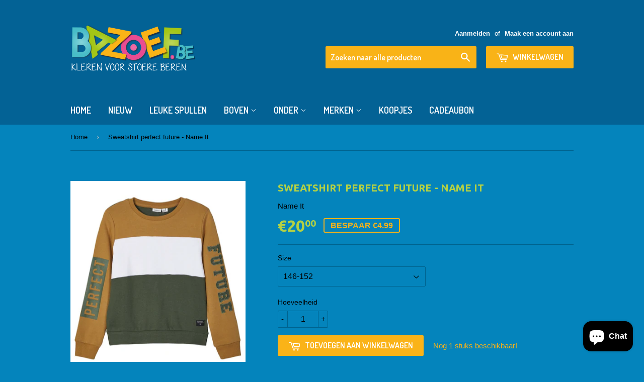

--- FILE ---
content_type: text/html; charset=utf-8
request_url: https://www.bazoef.be/products/sweater-perfect-future-name-it
body_size: 18032
content:
<!doctype html>
<!--[if lt IE 7]><html class="no-js lt-ie9 lt-ie8 lt-ie7" lang="en"> <![endif]-->
<!--[if IE 7]><html class="no-js lt-ie9 lt-ie8" lang="en"> <![endif]-->
<!--[if IE 8]><html class="no-js lt-ie9" lang="en"> <![endif]-->
<!--[if IE 9 ]><html class="ie9 no-js"> <![endif]-->
<!--[if (gt IE 9)|!(IE)]><!--> <html class="no-touch no-js"> <!--<![endif]-->
<head>

  <!-- Basic page needs ================================================== -->
  <meta charset="utf-8">
  <meta http-equiv="X-UA-Compatible" content="IE=edge,chrome=1">

  
  <link rel="shortcut icon" href="//www.bazoef.be/cdn/shop/t/14/assets/favicon.png?v=100398037454342087411450521618" type="image/png" />
  

  <!-- Title and description ================================================== -->
  <title>
  Sweatshirt perfect future - Name It &ndash; Bazoef
  </title>

  
  <meta name="description" content="Sweatshirt met colourblockingMateriaal: 100 % biologisch katoenKleur: Bruin / Medal Bronze  ">
  

  <!-- Product meta ================================================== -->
  
  <meta property="og:type" content="product">
  <meta property="og:title" content="Sweatshirt perfect future - Name It">
  <meta property="og:url" content="https://www.bazoef.be/products/sweater-perfect-future-name-it">
  
  <meta property="og:image" content="http://www.bazoef.be/cdn/shop/products/nameit-sweater-colourblocking-13179784_grande.png?v=1601673868">
  <meta property="og:image:secure_url" content="https://www.bazoef.be/cdn/shop/products/nameit-sweater-colourblocking-13179784_grande.png?v=1601673868">
  
  <meta property="og:image" content="http://www.bazoef.be/cdn/shop/products/nameit-sweater-colourblocking-jongen-13179784_grande.png?v=1601673926">
  <meta property="og:image:secure_url" content="https://www.bazoef.be/cdn/shop/products/nameit-sweater-colourblocking-jongen-13179784_grande.png?v=1601673926">
  
  <meta property="og:image" content="http://www.bazoef.be/cdn/shop/products/nameit-sweater-colourblocking-13179784-jongen_grande.png?v=1601673993">
  <meta property="og:image:secure_url" content="https://www.bazoef.be/cdn/shop/products/nameit-sweater-colourblocking-13179784-jongen_grande.png?v=1601673993">
  
  <meta property="og:price:amount" content="20.00">
  <meta property="og:price:currency" content="EUR">


  <meta property="og:description" content="Sweatshirt met colourblockingMateriaal: 100 % biologisch katoenKleur: Bruin / Medal Bronze  ">

  <meta property="og:site_name" content="Bazoef">

  


<meta name="twitter:card" content="summary">



  <meta name="twitter:card" content="product">
  <meta name="twitter:title" content="Sweatshirt perfect future - Name It">
  <meta name="twitter:description" content="Sweatshirt met colourblockingMateriaal: 100 % biologisch katoenKleur: Bruin / Medal Bronze
 ">
  <meta name="twitter:image" content="https://www.bazoef.be/cdn/shop/products/nameit-sweater-colourblocking-13179784_medium.png?v=1601673868">
  <meta name="twitter:image:width" content="240">
  <meta name="twitter:image:height" content="240">



  <!-- Helpers ================================================== -->
  <link rel="canonical" href="https://www.bazoef.be/products/sweater-perfect-future-name-it">
  <meta name="viewport" content="width=device-width,initial-scale=1">

  
  <!-- Ajaxify Cart Plugin ================================================== -->
  <link href="//www.bazoef.be/cdn/shop/t/14/assets/ajaxify.scss.css?v=113142881927674868771454924401" rel="stylesheet" type="text/css" media="all" />
  

  <!-- CSS ================================================== -->
  <link href="//www.bazoef.be/cdn/shop/t/14/assets/timber.scss.css?v=76885830315091768731703300398" rel="stylesheet" type="text/css" media="all" />
  

  
    
    
    <link href="//fonts.googleapis.com/css?family=Ubuntu:700" rel="stylesheet" type="text/css" media="all" />
  


  
    
    
    <link href="//fonts.googleapis.com/css?family=Dosis:600" rel="stylesheet" type="text/css" media="all" />
  



  <!-- Header hook for plugins ================================================== -->
  <script>window.performance && window.performance.mark && window.performance.mark('shopify.content_for_header.start');</script><meta name="google-site-verification" content="zBnmz4ExqgIcZjdw5rma5DsWpQ6GjOx8GKc8lafYB24">
<meta name="google-site-verification" content="XN2c6F_hYPXF4bC8FkQNVduUsxyFfczSfyXhKk8FceY">
<meta id="shopify-digital-wallet" name="shopify-digital-wallet" content="/10039046/digital_wallets/dialog">
<link rel="alternate" type="application/json+oembed" href="https://www.bazoef.be/products/sweater-perfect-future-name-it.oembed">
<script async="async" src="/checkouts/internal/preloads.js?locale=nl-BE"></script>
<script id="shopify-features" type="application/json">{"accessToken":"b428c7792781406a40cb71a2f53e7afd","betas":["rich-media-storefront-analytics"],"domain":"www.bazoef.be","predictiveSearch":true,"shopId":10039046,"locale":"nl"}</script>
<script>var Shopify = Shopify || {};
Shopify.shop = "bazoef.myshopify.com";
Shopify.locale = "nl";
Shopify.currency = {"active":"EUR","rate":"1.0"};
Shopify.country = "BE";
Shopify.theme = {"name":"Supply","id":75969347,"schema_name":null,"schema_version":null,"theme_store_id":679,"role":"main"};
Shopify.theme.handle = "null";
Shopify.theme.style = {"id":null,"handle":null};
Shopify.cdnHost = "www.bazoef.be/cdn";
Shopify.routes = Shopify.routes || {};
Shopify.routes.root = "/";</script>
<script type="module">!function(o){(o.Shopify=o.Shopify||{}).modules=!0}(window);</script>
<script>!function(o){function n(){var o=[];function n(){o.push(Array.prototype.slice.apply(arguments))}return n.q=o,n}var t=o.Shopify=o.Shopify||{};t.loadFeatures=n(),t.autoloadFeatures=n()}(window);</script>
<script id="shop-js-analytics" type="application/json">{"pageType":"product"}</script>
<script defer="defer" async type="module" src="//www.bazoef.be/cdn/shopifycloud/shop-js/modules/v2/client.init-shop-cart-sync_C6i3jkHJ.nl.esm.js"></script>
<script defer="defer" async type="module" src="//www.bazoef.be/cdn/shopifycloud/shop-js/modules/v2/chunk.common_BswcWXXM.esm.js"></script>
<script type="module">
  await import("//www.bazoef.be/cdn/shopifycloud/shop-js/modules/v2/client.init-shop-cart-sync_C6i3jkHJ.nl.esm.js");
await import("//www.bazoef.be/cdn/shopifycloud/shop-js/modules/v2/chunk.common_BswcWXXM.esm.js");

  window.Shopify.SignInWithShop?.initShopCartSync?.({"fedCMEnabled":true,"windoidEnabled":true});

</script>
<script>(function() {
  var isLoaded = false;
  function asyncLoad() {
    if (isLoaded) return;
    isLoaded = true;
    var urls = ["https:\/\/chimpstatic.com\/mcjs-connected\/js\/users\/a56862dab5fcb7b3ce8c68fa9\/9c8251f363da03f151b2d4a13.js?shop=bazoef.myshopify.com","https:\/\/chimpstatic.com\/mcjs-connected\/js\/users\/a56862dab5fcb7b3ce8c68fa9\/bab793127c03021037ce2290a.js?shop=bazoef.myshopify.com","https:\/\/statics2.kudobuzz.com\/widgets\/widgetloader.js?uid=1090517347b51f09efafe0a4b88c07f511b9a284d394360fe270149c2be20ef3b9975ffdab33deb45ad7c72d9250625257\u0026shop=bazoef.myshopify.com","https:\/\/app.adoric-om.com\/adoric.js?key=ee03b7a40ceddc762d93fcf9681ee5c9\u0026shop=bazoef.myshopify.com","https:\/\/cdn.s3.pop-convert.com\/pcjs.production.min.js?unique_id=bazoef.myshopify.com\u0026shop=bazoef.myshopify.com","https:\/\/script.pop-convert.com\/new-micro\/production.pc.min.js?unique_id=bazoef.myshopify.com\u0026shop=bazoef.myshopify.com","https:\/\/cdn.hextom.com\/js\/freeshippingbar.js?shop=bazoef.myshopify.com","https:\/\/cdn.hextom.com\/js\/ultimatesalesboost.js?shop=bazoef.myshopify.com"];
    for (var i = 0; i < urls.length; i++) {
      var s = document.createElement('script');
      s.type = 'text/javascript';
      s.async = true;
      s.src = urls[i];
      var x = document.getElementsByTagName('script')[0];
      x.parentNode.insertBefore(s, x);
    }
  };
  if(window.attachEvent) {
    window.attachEvent('onload', asyncLoad);
  } else {
    window.addEventListener('load', asyncLoad, false);
  }
})();</script>
<script id="__st">var __st={"a":10039046,"offset":3600,"reqid":"66b0b1af-4d95-4ba6-aabf-883c49860224-1768932567","pageurl":"www.bazoef.be\/products\/sweater-perfect-future-name-it","u":"e531aea592a0","p":"product","rtyp":"product","rid":4820840415275};</script>
<script>window.ShopifyPaypalV4VisibilityTracking = true;</script>
<script id="captcha-bootstrap">!function(){'use strict';const t='contact',e='account',n='new_comment',o=[[t,t],['blogs',n],['comments',n],[t,'customer']],c=[[e,'customer_login'],[e,'guest_login'],[e,'recover_customer_password'],[e,'create_customer']],r=t=>t.map((([t,e])=>`form[action*='/${t}']:not([data-nocaptcha='true']) input[name='form_type'][value='${e}']`)).join(','),a=t=>()=>t?[...document.querySelectorAll(t)].map((t=>t.form)):[];function s(){const t=[...o],e=r(t);return a(e)}const i='password',u='form_key',d=['recaptcha-v3-token','g-recaptcha-response','h-captcha-response',i],f=()=>{try{return window.sessionStorage}catch{return}},m='__shopify_v',_=t=>t.elements[u];function p(t,e,n=!1){try{const o=window.sessionStorage,c=JSON.parse(o.getItem(e)),{data:r}=function(t){const{data:e,action:n}=t;return t[m]||n?{data:e,action:n}:{data:t,action:n}}(c);for(const[e,n]of Object.entries(r))t.elements[e]&&(t.elements[e].value=n);n&&o.removeItem(e)}catch(o){console.error('form repopulation failed',{error:o})}}const l='form_type',E='cptcha';function T(t){t.dataset[E]=!0}const w=window,h=w.document,L='Shopify',v='ce_forms',y='captcha';let A=!1;((t,e)=>{const n=(g='f06e6c50-85a8-45c8-87d0-21a2b65856fe',I='https://cdn.shopify.com/shopifycloud/storefront-forms-hcaptcha/ce_storefront_forms_captcha_hcaptcha.v1.5.2.iife.js',D={infoText:'Beschermd door hCaptcha',privacyText:'Privacy',termsText:'Voorwaarden'},(t,e,n)=>{const o=w[L][v],c=o.bindForm;if(c)return c(t,g,e,D).then(n);var r;o.q.push([[t,g,e,D],n]),r=I,A||(h.body.append(Object.assign(h.createElement('script'),{id:'captcha-provider',async:!0,src:r})),A=!0)});var g,I,D;w[L]=w[L]||{},w[L][v]=w[L][v]||{},w[L][v].q=[],w[L][y]=w[L][y]||{},w[L][y].protect=function(t,e){n(t,void 0,e),T(t)},Object.freeze(w[L][y]),function(t,e,n,w,h,L){const[v,y,A,g]=function(t,e,n){const i=e?o:[],u=t?c:[],d=[...i,...u],f=r(d),m=r(i),_=r(d.filter((([t,e])=>n.includes(e))));return[a(f),a(m),a(_),s()]}(w,h,L),I=t=>{const e=t.target;return e instanceof HTMLFormElement?e:e&&e.form},D=t=>v().includes(t);t.addEventListener('submit',(t=>{const e=I(t);if(!e)return;const n=D(e)&&!e.dataset.hcaptchaBound&&!e.dataset.recaptchaBound,o=_(e),c=g().includes(e)&&(!o||!o.value);(n||c)&&t.preventDefault(),c&&!n&&(function(t){try{if(!f())return;!function(t){const e=f();if(!e)return;const n=_(t);if(!n)return;const o=n.value;o&&e.removeItem(o)}(t);const e=Array.from(Array(32),(()=>Math.random().toString(36)[2])).join('');!function(t,e){_(t)||t.append(Object.assign(document.createElement('input'),{type:'hidden',name:u})),t.elements[u].value=e}(t,e),function(t,e){const n=f();if(!n)return;const o=[...t.querySelectorAll(`input[type='${i}']`)].map((({name:t})=>t)),c=[...d,...o],r={};for(const[a,s]of new FormData(t).entries())c.includes(a)||(r[a]=s);n.setItem(e,JSON.stringify({[m]:1,action:t.action,data:r}))}(t,e)}catch(e){console.error('failed to persist form',e)}}(e),e.submit())}));const S=(t,e)=>{t&&!t.dataset[E]&&(n(t,e.some((e=>e===t))),T(t))};for(const o of['focusin','change'])t.addEventListener(o,(t=>{const e=I(t);D(e)&&S(e,y())}));const B=e.get('form_key'),M=e.get(l),P=B&&M;t.addEventListener('DOMContentLoaded',(()=>{const t=y();if(P)for(const e of t)e.elements[l].value===M&&p(e,B);[...new Set([...A(),...v().filter((t=>'true'===t.dataset.shopifyCaptcha))])].forEach((e=>S(e,t)))}))}(h,new URLSearchParams(w.location.search),n,t,e,['guest_login'])})(!0,!0)}();</script>
<script integrity="sha256-4kQ18oKyAcykRKYeNunJcIwy7WH5gtpwJnB7kiuLZ1E=" data-source-attribution="shopify.loadfeatures" defer="defer" src="//www.bazoef.be/cdn/shopifycloud/storefront/assets/storefront/load_feature-a0a9edcb.js" crossorigin="anonymous"></script>
<script data-source-attribution="shopify.dynamic_checkout.dynamic.init">var Shopify=Shopify||{};Shopify.PaymentButton=Shopify.PaymentButton||{isStorefrontPortableWallets:!0,init:function(){window.Shopify.PaymentButton.init=function(){};var t=document.createElement("script");t.src="https://www.bazoef.be/cdn/shopifycloud/portable-wallets/latest/portable-wallets.nl.js",t.type="module",document.head.appendChild(t)}};
</script>
<script data-source-attribution="shopify.dynamic_checkout.buyer_consent">
  function portableWalletsHideBuyerConsent(e){var t=document.getElementById("shopify-buyer-consent"),n=document.getElementById("shopify-subscription-policy-button");t&&n&&(t.classList.add("hidden"),t.setAttribute("aria-hidden","true"),n.removeEventListener("click",e))}function portableWalletsShowBuyerConsent(e){var t=document.getElementById("shopify-buyer-consent"),n=document.getElementById("shopify-subscription-policy-button");t&&n&&(t.classList.remove("hidden"),t.removeAttribute("aria-hidden"),n.addEventListener("click",e))}window.Shopify?.PaymentButton&&(window.Shopify.PaymentButton.hideBuyerConsent=portableWalletsHideBuyerConsent,window.Shopify.PaymentButton.showBuyerConsent=portableWalletsShowBuyerConsent);
</script>
<script data-source-attribution="shopify.dynamic_checkout.cart.bootstrap">document.addEventListener("DOMContentLoaded",(function(){function t(){return document.querySelector("shopify-accelerated-checkout-cart, shopify-accelerated-checkout")}if(t())Shopify.PaymentButton.init();else{new MutationObserver((function(e,n){t()&&(Shopify.PaymentButton.init(),n.disconnect())})).observe(document.body,{childList:!0,subtree:!0})}}));
</script>

<script>window.performance && window.performance.mark && window.performance.mark('shopify.content_for_header.end');</script>

  

<!--[if lt IE 9]>
<script src="//cdnjs.cloudflare.com/ajax/libs/html5shiv/3.7.2/html5shiv.min.js" type="text/javascript"></script>
<script src="//www.bazoef.be/cdn/shop/t/14/assets/respond.min.js?v=52248677837542619231447345733" type="text/javascript"></script>
<link href="//www.bazoef.be/cdn/shop/t/14/assets/respond-proxy.html" id="respond-proxy" rel="respond-proxy" />
<link href="//www.bazoef.be/search?q=e4fcd5027533ded405a50c6b32c59167" id="respond-redirect" rel="respond-redirect" />
<script src="//www.bazoef.be/search?q=e4fcd5027533ded405a50c6b32c59167" type="text/javascript"></script>
<![endif]-->
<!--[if (lte IE 9) ]><script src="//www.bazoef.be/cdn/shop/t/14/assets/match-media.min.js?v=159635276924582161481447345733" type="text/javascript"></script><![endif]-->


  
  

  <script src="//ajax.googleapis.com/ajax/libs/jquery/1.11.0/jquery.min.js" type="text/javascript"></script>
  <script src="//www.bazoef.be/cdn/shop/t/14/assets/modernizr.min.js?v=26620055551102246001447345733" type="text/javascript"></script>
  <meta name="google-site-verification" content="zBnmz4ExqgIcZjdw5rma5DsWpQ6GjOx8GKc8lafYB24" />

<script type="text/javascript">
    window.smartlook||(function(d) {
    var o=smartlook=function(){ o.api.push(arguments)},h=d.getElementsByTagName('head')[0];
    var c=d.createElement('script');o.api=new Array();c.async=true;c.type='text/javascript';
    c.charset='utf-8';c.src='https://rec.smartlook.com/recorder.js';h.appendChild(c);
    })(document);
    smartlook('init', '7fffbc6dd262d176c00104c8567bdf0c8e052621');
</script>

<!-- BEGIN app block: shopify://apps/optimonk-popup-cro-a-b-test/blocks/app-embed/0b488be1-fc0a-4fe6-8793-f2bef383dba8 -->
<script async src="https://onsite.optimonk.com/script.js?account=204632&origin=shopify-app-embed-block"></script>




<!-- END app block --><script src="https://cdn.shopify.com/extensions/e4b3a77b-20c9-4161-b1bb-deb87046128d/inbox-1253/assets/inbox-chat-loader.js" type="text/javascript" defer="defer"></script>
<link href="https://monorail-edge.shopifysvc.com" rel="dns-prefetch">
<script>(function(){if ("sendBeacon" in navigator && "performance" in window) {try {var session_token_from_headers = performance.getEntriesByType('navigation')[0].serverTiming.find(x => x.name == '_s').description;} catch {var session_token_from_headers = undefined;}var session_cookie_matches = document.cookie.match(/_shopify_s=([^;]*)/);var session_token_from_cookie = session_cookie_matches && session_cookie_matches.length === 2 ? session_cookie_matches[1] : "";var session_token = session_token_from_headers || session_token_from_cookie || "";function handle_abandonment_event(e) {var entries = performance.getEntries().filter(function(entry) {return /monorail-edge.shopifysvc.com/.test(entry.name);});if (!window.abandonment_tracked && entries.length === 0) {window.abandonment_tracked = true;var currentMs = Date.now();var navigation_start = performance.timing.navigationStart;var payload = {shop_id: 10039046,url: window.location.href,navigation_start,duration: currentMs - navigation_start,session_token,page_type: "product"};window.navigator.sendBeacon("https://monorail-edge.shopifysvc.com/v1/produce", JSON.stringify({schema_id: "online_store_buyer_site_abandonment/1.1",payload: payload,metadata: {event_created_at_ms: currentMs,event_sent_at_ms: currentMs}}));}}window.addEventListener('pagehide', handle_abandonment_event);}}());</script>
<script id="web-pixels-manager-setup">(function e(e,d,r,n,o){if(void 0===o&&(o={}),!Boolean(null===(a=null===(i=window.Shopify)||void 0===i?void 0:i.analytics)||void 0===a?void 0:a.replayQueue)){var i,a;window.Shopify=window.Shopify||{};var t=window.Shopify;t.analytics=t.analytics||{};var s=t.analytics;s.replayQueue=[],s.publish=function(e,d,r){return s.replayQueue.push([e,d,r]),!0};try{self.performance.mark("wpm:start")}catch(e){}var l=function(){var e={modern:/Edge?\/(1{2}[4-9]|1[2-9]\d|[2-9]\d{2}|\d{4,})\.\d+(\.\d+|)|Firefox\/(1{2}[4-9]|1[2-9]\d|[2-9]\d{2}|\d{4,})\.\d+(\.\d+|)|Chrom(ium|e)\/(9{2}|\d{3,})\.\d+(\.\d+|)|(Maci|X1{2}).+ Version\/(15\.\d+|(1[6-9]|[2-9]\d|\d{3,})\.\d+)([,.]\d+|)( \(\w+\)|)( Mobile\/\w+|) Safari\/|Chrome.+OPR\/(9{2}|\d{3,})\.\d+\.\d+|(CPU[ +]OS|iPhone[ +]OS|CPU[ +]iPhone|CPU IPhone OS|CPU iPad OS)[ +]+(15[._]\d+|(1[6-9]|[2-9]\d|\d{3,})[._]\d+)([._]\d+|)|Android:?[ /-](13[3-9]|1[4-9]\d|[2-9]\d{2}|\d{4,})(\.\d+|)(\.\d+|)|Android.+Firefox\/(13[5-9]|1[4-9]\d|[2-9]\d{2}|\d{4,})\.\d+(\.\d+|)|Android.+Chrom(ium|e)\/(13[3-9]|1[4-9]\d|[2-9]\d{2}|\d{4,})\.\d+(\.\d+|)|SamsungBrowser\/([2-9]\d|\d{3,})\.\d+/,legacy:/Edge?\/(1[6-9]|[2-9]\d|\d{3,})\.\d+(\.\d+|)|Firefox\/(5[4-9]|[6-9]\d|\d{3,})\.\d+(\.\d+|)|Chrom(ium|e)\/(5[1-9]|[6-9]\d|\d{3,})\.\d+(\.\d+|)([\d.]+$|.*Safari\/(?![\d.]+ Edge\/[\d.]+$))|(Maci|X1{2}).+ Version\/(10\.\d+|(1[1-9]|[2-9]\d|\d{3,})\.\d+)([,.]\d+|)( \(\w+\)|)( Mobile\/\w+|) Safari\/|Chrome.+OPR\/(3[89]|[4-9]\d|\d{3,})\.\d+\.\d+|(CPU[ +]OS|iPhone[ +]OS|CPU[ +]iPhone|CPU IPhone OS|CPU iPad OS)[ +]+(10[._]\d+|(1[1-9]|[2-9]\d|\d{3,})[._]\d+)([._]\d+|)|Android:?[ /-](13[3-9]|1[4-9]\d|[2-9]\d{2}|\d{4,})(\.\d+|)(\.\d+|)|Mobile Safari.+OPR\/([89]\d|\d{3,})\.\d+\.\d+|Android.+Firefox\/(13[5-9]|1[4-9]\d|[2-9]\d{2}|\d{4,})\.\d+(\.\d+|)|Android.+Chrom(ium|e)\/(13[3-9]|1[4-9]\d|[2-9]\d{2}|\d{4,})\.\d+(\.\d+|)|Android.+(UC? ?Browser|UCWEB|U3)[ /]?(15\.([5-9]|\d{2,})|(1[6-9]|[2-9]\d|\d{3,})\.\d+)\.\d+|SamsungBrowser\/(5\.\d+|([6-9]|\d{2,})\.\d+)|Android.+MQ{2}Browser\/(14(\.(9|\d{2,})|)|(1[5-9]|[2-9]\d|\d{3,})(\.\d+|))(\.\d+|)|K[Aa][Ii]OS\/(3\.\d+|([4-9]|\d{2,})\.\d+)(\.\d+|)/},d=e.modern,r=e.legacy,n=navigator.userAgent;return n.match(d)?"modern":n.match(r)?"legacy":"unknown"}(),u="modern"===l?"modern":"legacy",c=(null!=n?n:{modern:"",legacy:""})[u],f=function(e){return[e.baseUrl,"/wpm","/b",e.hashVersion,"modern"===e.buildTarget?"m":"l",".js"].join("")}({baseUrl:d,hashVersion:r,buildTarget:u}),m=function(e){var d=e.version,r=e.bundleTarget,n=e.surface,o=e.pageUrl,i=e.monorailEndpoint;return{emit:function(e){var a=e.status,t=e.errorMsg,s=(new Date).getTime(),l=JSON.stringify({metadata:{event_sent_at_ms:s},events:[{schema_id:"web_pixels_manager_load/3.1",payload:{version:d,bundle_target:r,page_url:o,status:a,surface:n,error_msg:t},metadata:{event_created_at_ms:s}}]});if(!i)return console&&console.warn&&console.warn("[Web Pixels Manager] No Monorail endpoint provided, skipping logging."),!1;try{return self.navigator.sendBeacon.bind(self.navigator)(i,l)}catch(e){}var u=new XMLHttpRequest;try{return u.open("POST",i,!0),u.setRequestHeader("Content-Type","text/plain"),u.send(l),!0}catch(e){return console&&console.warn&&console.warn("[Web Pixels Manager] Got an unhandled error while logging to Monorail."),!1}}}}({version:r,bundleTarget:l,surface:e.surface,pageUrl:self.location.href,monorailEndpoint:e.monorailEndpoint});try{o.browserTarget=l,function(e){var d=e.src,r=e.async,n=void 0===r||r,o=e.onload,i=e.onerror,a=e.sri,t=e.scriptDataAttributes,s=void 0===t?{}:t,l=document.createElement("script"),u=document.querySelector("head"),c=document.querySelector("body");if(l.async=n,l.src=d,a&&(l.integrity=a,l.crossOrigin="anonymous"),s)for(var f in s)if(Object.prototype.hasOwnProperty.call(s,f))try{l.dataset[f]=s[f]}catch(e){}if(o&&l.addEventListener("load",o),i&&l.addEventListener("error",i),u)u.appendChild(l);else{if(!c)throw new Error("Did not find a head or body element to append the script");c.appendChild(l)}}({src:f,async:!0,onload:function(){if(!function(){var e,d;return Boolean(null===(d=null===(e=window.Shopify)||void 0===e?void 0:e.analytics)||void 0===d?void 0:d.initialized)}()){var d=window.webPixelsManager.init(e)||void 0;if(d){var r=window.Shopify.analytics;r.replayQueue.forEach((function(e){var r=e[0],n=e[1],o=e[2];d.publishCustomEvent(r,n,o)})),r.replayQueue=[],r.publish=d.publishCustomEvent,r.visitor=d.visitor,r.initialized=!0}}},onerror:function(){return m.emit({status:"failed",errorMsg:"".concat(f," has failed to load")})},sri:function(e){var d=/^sha384-[A-Za-z0-9+/=]+$/;return"string"==typeof e&&d.test(e)}(c)?c:"",scriptDataAttributes:o}),m.emit({status:"loading"})}catch(e){m.emit({status:"failed",errorMsg:(null==e?void 0:e.message)||"Unknown error"})}}})({shopId: 10039046,storefrontBaseUrl: "https://www.bazoef.be",extensionsBaseUrl: "https://extensions.shopifycdn.com/cdn/shopifycloud/web-pixels-manager",monorailEndpoint: "https://monorail-edge.shopifysvc.com/unstable/produce_batch",surface: "storefront-renderer",enabledBetaFlags: ["2dca8a86"],webPixelsConfigList: [{"id":"3895722315","configuration":"{\"accountID\":\"204632\"}","eventPayloadVersion":"v1","runtimeContext":"STRICT","scriptVersion":"e9702cc0fbdd9453d46c7ca8e2f5a5f4","type":"APP","apiClientId":956606,"privacyPurposes":[],"dataSharingAdjustments":{"protectedCustomerApprovalScopes":[]}},{"id":"437158219","configuration":"{\"pixel_id\":\"1573259652992996\",\"pixel_type\":\"facebook_pixel\",\"metaapp_system_user_token\":\"-\"}","eventPayloadVersion":"v1","runtimeContext":"OPEN","scriptVersion":"ca16bc87fe92b6042fbaa3acc2fbdaa6","type":"APP","apiClientId":2329312,"privacyPurposes":["ANALYTICS","MARKETING","SALE_OF_DATA"],"dataSharingAdjustments":{"protectedCustomerApprovalScopes":["read_customer_address","read_customer_email","read_customer_name","read_customer_personal_data","read_customer_phone"]}},{"id":"shopify-app-pixel","configuration":"{}","eventPayloadVersion":"v1","runtimeContext":"STRICT","scriptVersion":"0450","apiClientId":"shopify-pixel","type":"APP","privacyPurposes":["ANALYTICS","MARKETING"]},{"id":"shopify-custom-pixel","eventPayloadVersion":"v1","runtimeContext":"LAX","scriptVersion":"0450","apiClientId":"shopify-pixel","type":"CUSTOM","privacyPurposes":["ANALYTICS","MARKETING"]}],isMerchantRequest: false,initData: {"shop":{"name":"Bazoef","paymentSettings":{"currencyCode":"EUR"},"myshopifyDomain":"bazoef.myshopify.com","countryCode":"BE","storefrontUrl":"https:\/\/www.bazoef.be"},"customer":null,"cart":null,"checkout":null,"productVariants":[{"price":{"amount":20.0,"currencyCode":"EUR"},"product":{"title":"Sweatshirt perfect future - Name It","vendor":"Name It","id":"4820840415275","untranslatedTitle":"Sweatshirt perfect future - Name It","url":"\/products\/sweater-perfect-future-name-it","type":"Trui"},"id":"32914805456939","image":{"src":"\/\/www.bazoef.be\/cdn\/shop\/products\/nameit-sweater-colourblocking-13179784.png?v=1601673868"},"sku":"13179784","title":"116","untranslatedTitle":"116"},{"price":{"amount":20.0,"currencyCode":"EUR"},"product":{"title":"Sweatshirt perfect future - Name It","vendor":"Name It","id":"4820840415275","untranslatedTitle":"Sweatshirt perfect future - Name It","url":"\/products\/sweater-perfect-future-name-it","type":"Trui"},"id":"32914805489707","image":{"src":"\/\/www.bazoef.be\/cdn\/shop\/products\/nameit-sweater-colourblocking-13179784.png?v=1601673868"},"sku":"13179784","title":"122-128","untranslatedTitle":"122-128"},{"price":{"amount":20.0,"currencyCode":"EUR"},"product":{"title":"Sweatshirt perfect future - Name It","vendor":"Name It","id":"4820840415275","untranslatedTitle":"Sweatshirt perfect future - Name It","url":"\/products\/sweater-perfect-future-name-it","type":"Trui"},"id":"32914805522475","image":{"src":"\/\/www.bazoef.be\/cdn\/shop\/products\/nameit-sweater-colourblocking-13179784.png?v=1601673868"},"sku":"13179784","title":"134-140","untranslatedTitle":"134-140"},{"price":{"amount":20.0,"currencyCode":"EUR"},"product":{"title":"Sweatshirt perfect future - Name It","vendor":"Name It","id":"4820840415275","untranslatedTitle":"Sweatshirt perfect future - Name It","url":"\/products\/sweater-perfect-future-name-it","type":"Trui"},"id":"32914805555243","image":{"src":"\/\/www.bazoef.be\/cdn\/shop\/products\/nameit-sweater-colourblocking-13179784.png?v=1601673868"},"sku":"13179784","title":"146-152","untranslatedTitle":"146-152"},{"price":{"amount":20.0,"currencyCode":"EUR"},"product":{"title":"Sweatshirt perfect future - Name It","vendor":"Name It","id":"4820840415275","untranslatedTitle":"Sweatshirt perfect future - Name It","url":"\/products\/sweater-perfect-future-name-it","type":"Trui"},"id":"32914805588011","image":{"src":"\/\/www.bazoef.be\/cdn\/shop\/products\/nameit-sweater-colourblocking-13179784.png?v=1601673868"},"sku":"13179784","title":"158-164","untranslatedTitle":"158-164"}],"purchasingCompany":null},},"https://www.bazoef.be/cdn","fcfee988w5aeb613cpc8e4bc33m6693e112",{"modern":"","legacy":""},{"shopId":"10039046","storefrontBaseUrl":"https:\/\/www.bazoef.be","extensionBaseUrl":"https:\/\/extensions.shopifycdn.com\/cdn\/shopifycloud\/web-pixels-manager","surface":"storefront-renderer","enabledBetaFlags":"[\"2dca8a86\"]","isMerchantRequest":"false","hashVersion":"fcfee988w5aeb613cpc8e4bc33m6693e112","publish":"custom","events":"[[\"page_viewed\",{}],[\"product_viewed\",{\"productVariant\":{\"price\":{\"amount\":20.0,\"currencyCode\":\"EUR\"},\"product\":{\"title\":\"Sweatshirt perfect future - Name It\",\"vendor\":\"Name It\",\"id\":\"4820840415275\",\"untranslatedTitle\":\"Sweatshirt perfect future - Name It\",\"url\":\"\/products\/sweater-perfect-future-name-it\",\"type\":\"Trui\"},\"id\":\"32914805555243\",\"image\":{\"src\":\"\/\/www.bazoef.be\/cdn\/shop\/products\/nameit-sweater-colourblocking-13179784.png?v=1601673868\"},\"sku\":\"13179784\",\"title\":\"146-152\",\"untranslatedTitle\":\"146-152\"}}]]"});</script><script>
  window.ShopifyAnalytics = window.ShopifyAnalytics || {};
  window.ShopifyAnalytics.meta = window.ShopifyAnalytics.meta || {};
  window.ShopifyAnalytics.meta.currency = 'EUR';
  var meta = {"product":{"id":4820840415275,"gid":"gid:\/\/shopify\/Product\/4820840415275","vendor":"Name It","type":"Trui","handle":"sweater-perfect-future-name-it","variants":[{"id":32914805456939,"price":2000,"name":"Sweatshirt perfect future - Name It - 116","public_title":"116","sku":"13179784"},{"id":32914805489707,"price":2000,"name":"Sweatshirt perfect future - Name It - 122-128","public_title":"122-128","sku":"13179784"},{"id":32914805522475,"price":2000,"name":"Sweatshirt perfect future - Name It - 134-140","public_title":"134-140","sku":"13179784"},{"id":32914805555243,"price":2000,"name":"Sweatshirt perfect future - Name It - 146-152","public_title":"146-152","sku":"13179784"},{"id":32914805588011,"price":2000,"name":"Sweatshirt perfect future - Name It - 158-164","public_title":"158-164","sku":"13179784"}],"remote":false},"page":{"pageType":"product","resourceType":"product","resourceId":4820840415275,"requestId":"66b0b1af-4d95-4ba6-aabf-883c49860224-1768932567"}};
  for (var attr in meta) {
    window.ShopifyAnalytics.meta[attr] = meta[attr];
  }
</script>
<script class="analytics">
  (function () {
    var customDocumentWrite = function(content) {
      var jquery = null;

      if (window.jQuery) {
        jquery = window.jQuery;
      } else if (window.Checkout && window.Checkout.$) {
        jquery = window.Checkout.$;
      }

      if (jquery) {
        jquery('body').append(content);
      }
    };

    var hasLoggedConversion = function(token) {
      if (token) {
        return document.cookie.indexOf('loggedConversion=' + token) !== -1;
      }
      return false;
    }

    var setCookieIfConversion = function(token) {
      if (token) {
        var twoMonthsFromNow = new Date(Date.now());
        twoMonthsFromNow.setMonth(twoMonthsFromNow.getMonth() + 2);

        document.cookie = 'loggedConversion=' + token + '; expires=' + twoMonthsFromNow;
      }
    }

    var trekkie = window.ShopifyAnalytics.lib = window.trekkie = window.trekkie || [];
    if (trekkie.integrations) {
      return;
    }
    trekkie.methods = [
      'identify',
      'page',
      'ready',
      'track',
      'trackForm',
      'trackLink'
    ];
    trekkie.factory = function(method) {
      return function() {
        var args = Array.prototype.slice.call(arguments);
        args.unshift(method);
        trekkie.push(args);
        return trekkie;
      };
    };
    for (var i = 0; i < trekkie.methods.length; i++) {
      var key = trekkie.methods[i];
      trekkie[key] = trekkie.factory(key);
    }
    trekkie.load = function(config) {
      trekkie.config = config || {};
      trekkie.config.initialDocumentCookie = document.cookie;
      var first = document.getElementsByTagName('script')[0];
      var script = document.createElement('script');
      script.type = 'text/javascript';
      script.onerror = function(e) {
        var scriptFallback = document.createElement('script');
        scriptFallback.type = 'text/javascript';
        scriptFallback.onerror = function(error) {
                var Monorail = {
      produce: function produce(monorailDomain, schemaId, payload) {
        var currentMs = new Date().getTime();
        var event = {
          schema_id: schemaId,
          payload: payload,
          metadata: {
            event_created_at_ms: currentMs,
            event_sent_at_ms: currentMs
          }
        };
        return Monorail.sendRequest("https://" + monorailDomain + "/v1/produce", JSON.stringify(event));
      },
      sendRequest: function sendRequest(endpointUrl, payload) {
        // Try the sendBeacon API
        if (window && window.navigator && typeof window.navigator.sendBeacon === 'function' && typeof window.Blob === 'function' && !Monorail.isIos12()) {
          var blobData = new window.Blob([payload], {
            type: 'text/plain'
          });

          if (window.navigator.sendBeacon(endpointUrl, blobData)) {
            return true;
          } // sendBeacon was not successful

        } // XHR beacon

        var xhr = new XMLHttpRequest();

        try {
          xhr.open('POST', endpointUrl);
          xhr.setRequestHeader('Content-Type', 'text/plain');
          xhr.send(payload);
        } catch (e) {
          console.log(e);
        }

        return false;
      },
      isIos12: function isIos12() {
        return window.navigator.userAgent.lastIndexOf('iPhone; CPU iPhone OS 12_') !== -1 || window.navigator.userAgent.lastIndexOf('iPad; CPU OS 12_') !== -1;
      }
    };
    Monorail.produce('monorail-edge.shopifysvc.com',
      'trekkie_storefront_load_errors/1.1',
      {shop_id: 10039046,
      theme_id: 75969347,
      app_name: "storefront",
      context_url: window.location.href,
      source_url: "//www.bazoef.be/cdn/s/trekkie.storefront.cd680fe47e6c39ca5d5df5f0a32d569bc48c0f27.min.js"});

        };
        scriptFallback.async = true;
        scriptFallback.src = '//www.bazoef.be/cdn/s/trekkie.storefront.cd680fe47e6c39ca5d5df5f0a32d569bc48c0f27.min.js';
        first.parentNode.insertBefore(scriptFallback, first);
      };
      script.async = true;
      script.src = '//www.bazoef.be/cdn/s/trekkie.storefront.cd680fe47e6c39ca5d5df5f0a32d569bc48c0f27.min.js';
      first.parentNode.insertBefore(script, first);
    };
    trekkie.load(
      {"Trekkie":{"appName":"storefront","development":false,"defaultAttributes":{"shopId":10039046,"isMerchantRequest":null,"themeId":75969347,"themeCityHash":"754373570488488506","contentLanguage":"nl","currency":"EUR","eventMetadataId":"b6471e80-48f1-47be-8d2a-962874038ff2"},"isServerSideCookieWritingEnabled":true,"monorailRegion":"shop_domain","enabledBetaFlags":["65f19447"]},"Session Attribution":{},"S2S":{"facebookCapiEnabled":true,"source":"trekkie-storefront-renderer","apiClientId":580111}}
    );

    var loaded = false;
    trekkie.ready(function() {
      if (loaded) return;
      loaded = true;

      window.ShopifyAnalytics.lib = window.trekkie;

      var originalDocumentWrite = document.write;
      document.write = customDocumentWrite;
      try { window.ShopifyAnalytics.merchantGoogleAnalytics.call(this); } catch(error) {};
      document.write = originalDocumentWrite;

      window.ShopifyAnalytics.lib.page(null,{"pageType":"product","resourceType":"product","resourceId":4820840415275,"requestId":"66b0b1af-4d95-4ba6-aabf-883c49860224-1768932567","shopifyEmitted":true});

      var match = window.location.pathname.match(/checkouts\/(.+)\/(thank_you|post_purchase)/)
      var token = match? match[1]: undefined;
      if (!hasLoggedConversion(token)) {
        setCookieIfConversion(token);
        window.ShopifyAnalytics.lib.track("Viewed Product",{"currency":"EUR","variantId":32914805456939,"productId":4820840415275,"productGid":"gid:\/\/shopify\/Product\/4820840415275","name":"Sweatshirt perfect future - Name It - 116","price":"20.00","sku":"13179784","brand":"Name It","variant":"116","category":"Trui","nonInteraction":true,"remote":false},undefined,undefined,{"shopifyEmitted":true});
      window.ShopifyAnalytics.lib.track("monorail:\/\/trekkie_storefront_viewed_product\/1.1",{"currency":"EUR","variantId":32914805456939,"productId":4820840415275,"productGid":"gid:\/\/shopify\/Product\/4820840415275","name":"Sweatshirt perfect future - Name It - 116","price":"20.00","sku":"13179784","brand":"Name It","variant":"116","category":"Trui","nonInteraction":true,"remote":false,"referer":"https:\/\/www.bazoef.be\/products\/sweater-perfect-future-name-it"});
      }
    });


        var eventsListenerScript = document.createElement('script');
        eventsListenerScript.async = true;
        eventsListenerScript.src = "//www.bazoef.be/cdn/shopifycloud/storefront/assets/shop_events_listener-3da45d37.js";
        document.getElementsByTagName('head')[0].appendChild(eventsListenerScript);

})();</script>
  <script>
  if (!window.ga || (window.ga && typeof window.ga !== 'function')) {
    window.ga = function ga() {
      (window.ga.q = window.ga.q || []).push(arguments);
      if (window.Shopify && window.Shopify.analytics && typeof window.Shopify.analytics.publish === 'function') {
        window.Shopify.analytics.publish("ga_stub_called", {}, {sendTo: "google_osp_migration"});
      }
      console.error("Shopify's Google Analytics stub called with:", Array.from(arguments), "\nSee https://help.shopify.com/manual/promoting-marketing/pixels/pixel-migration#google for more information.");
    };
    if (window.Shopify && window.Shopify.analytics && typeof window.Shopify.analytics.publish === 'function') {
      window.Shopify.analytics.publish("ga_stub_initialized", {}, {sendTo: "google_osp_migration"});
    }
  }
</script>
<script
  defer
  src="https://www.bazoef.be/cdn/shopifycloud/perf-kit/shopify-perf-kit-3.0.4.min.js"
  data-application="storefront-renderer"
  data-shop-id="10039046"
  data-render-region="gcp-us-east1"
  data-page-type="product"
  data-theme-instance-id="75969347"
  data-theme-name=""
  data-theme-version=""
  data-monorail-region="shop_domain"
  data-resource-timing-sampling-rate="10"
  data-shs="true"
  data-shs-beacon="true"
  data-shs-export-with-fetch="true"
  data-shs-logs-sample-rate="1"
  data-shs-beacon-endpoint="https://www.bazoef.be/api/collect"
></script>
</head>

<body id="sweatshirt-perfect-future-name-it" class="template-product" >

  <header class="site-header" role="banner">
    <div class="wrapper">

      <div class="grid--full">
        <div class="grid-item large--one-half">
          
            <div class="h1 header-logo" itemscope itemtype="http://schema.org/Organization">
          
            
              <a href="/" itemprop="url">
                <img src="//www.bazoef.be/cdn/shop/t/14/assets/logo.png?v=92893971836268891621453321561" alt="Bazoef" itemprop="logo">
              </a>
            
          
            </div>
          
        </div>

        <div class="grid-item large--one-half text-center large--text-right">
          
            <div class="site-header--text-links medium-down--hide">
              

              
                <span class="site-header--meta-links medium-down--hide">
                  
                    <a href="/account/login" id="customer_login_link">Aanmelden</a>
                    
                    <span class="site-header--spacer">of</span>
                    <a href="/account/register" id="customer_register_link">Maak een account aan</a>
                    
                  
                </span>
              
            </div>

            <br class="medium-down--hide">
          

          <form action="/search" method="get" class="search-bar" role="search">
  <input type="hidden" name="type" value="product">

  <input type="search" name="q" value="" placeholder="Zoeken naar alle producten" aria-label="Zoeken naar alle producten">
  <button type="submit" class="search-bar--submit icon-fallback-text">
    <span class="icon icon-search" aria-hidden="true"></span>
    <span class="fallback-text">Zoek</span>
  </button>
</form>


          <a href="/cart" class="header-cart-btn cart-toggle">
            <span class="icon icon-cart"></span>
            Winkelwagen <span class="cart-count cart-badge--desktop hidden-count">0</span>
          </a>
        </div>
      </div>

    </div>
  </header>

  <nav class="nav-bar" role="navigation">
    <div class="wrapper">
      <form action="/search" method="get" class="search-bar" role="search">
  <input type="hidden" name="type" value="product">

  <input type="search" name="q" value="" placeholder="Zoeken naar alle producten" aria-label="Zoeken naar alle producten">
  <button type="submit" class="search-bar--submit icon-fallback-text">
    <span class="icon icon-search" aria-hidden="true"></span>
    <span class="fallback-text">Zoek</span>
  </button>
</form>

      <ul class="site-nav" id="accessibleNav">
  
  
    
    
      <li >
        <a href="/">Home</a>
      </li>
    
  
    
    
      <li >
        <a href="/collections/nieuw">Nieuw</a>
      </li>
    
  
    
    
      <li >
        <a href="/collections/leuke-spullen">Leuke spullen</a>
      </li>
    
  
    
    
      <li class="site-nav--has-dropdown" aria-haspopup="true">
        <a href="/collections/boven">
          Boven
          <span class="icon-fallback-text">
            <span class="icon icon-arrow-down" aria-hidden="true"></span>
          </span>
        </a>
        <ul class="site-nav--dropdown">
          
            <li ><a href="/collections/t-shirts">T-Shirts</a></li>
          
            <li ><a href="/collections/hemden">Hemden</a></li>
          
            <li ><a href="/collections/trui">Truien</a></li>
          
            <li ><a href="/collections/setjes">Setjes</a></li>
          
            <li ><a href="/collections/pyjama">Pyjama / badjas</a></li>
          
            <li ><a href="/collections/boxershorts">Ondergoed</a></li>
          
            <li ><a href="/collections/jassen">Jassen</a></li>
          
            <li ><a href="/collections/accessoires">Accessoires</a></li>
          
            <li ><a href="/collections/kleedjes">Kleedjes</a></li>
          
        </ul>
      </li>
    
  
    
    
      <li class="site-nav--has-dropdown" aria-haspopup="true">
        <a href="/collections/onder">
          Onder
          <span class="icon-fallback-text">
            <span class="icon icon-arrow-down" aria-hidden="true"></span>
          </span>
        </a>
        <ul class="site-nav--dropdown">
          
            <li ><a href="/collections/broeken">Broeken</a></li>
          
            <li ><a href="/collections/kousen">Kousen</a></li>
          
            <li ><a href="/collections/boxershorts">Ondergoed</a></li>
          
            <li ><a href="/collections/pyjama">Pyjama / badjas</a></li>
          
            <li ><a href="/collections/rokjes">Rokjes</a></li>
          
            <li ><a href="/collections/setjes">Setjes</a></li>
          
        </ul>
      </li>
    
  
    
    
      <li class="site-nav--has-dropdown" aria-haspopup="true">
        <a href="/collections/all">
          Merken
          <span class="icon-fallback-text">
            <span class="icon icon-arrow-down" aria-hidden="true"></span>
          </span>
        </a>
        <ul class="site-nav--dropdown">
          
            <li ><a href="/collections/bubblybubbles">Bubbly®BUBBLES</a></li>
          
            <li ><a href="/collections/camano">Camano</a></li>
          
            <li ><a href="/collections/clicformers">Clicformers</a></li>
          
            <li ><a href="/collections/coq-en-pate">Coq en pâte</a></li>
          
            <li ><a href="/collections/heico">Heico</a></li>
          
            <li ><a href="/collections/egmont-toys">Egmont Toys</a></li>
          
            <li ><a href="/collections/folky-dolls">Folky Dolls</a></li>
          
            <li ><a href="/collections/lipfish">Lipfish</a></li>
          
            <li ><a href="/collections/jack-jones-1">Jack &amp; Jones</a></li>
          
            <li ><a href="/collections/knot-zo-bad">Knot so bad</a></li>
          
            <li ><a href="/collections/maxommorra">Maxomorra</a></li>
          
            <li ><a href="/collections/name-it">Name it</a></li>
          
            <li ><a href="/collections/playmobil">Playmobil</a></li>
          
            <li ><a href="/collections/pontus">Pontus</a></li>
          
            <li ><a href="/collections/quut">Quut</a></li>
          
            <li ><a href="/collections/s-oliver">S.Oliver</a></li>
          
            <li ><a href="/collections/someone">Someone</a></li>
          
            <li ><a href="/collections/stones-and-bones">Stones and Bones</a></li>
          
            <li ><a href="/collections/walkytalkies">Walkytalkies</a></li>
          
        </ul>
      </li>
    
  
    
    
      <li >
        <a href="/collections/koopjes">Koopjes</a>
      </li>
    
  
    
    
      <li >
        <a href="/collections/cadeaubon">Cadeaubon</a>
      </li>
    
  

  
    
      <li class="customer-navlink large--hide"><a href="/account/login" id="customer_login_link">Aanmelden</a></li>
      
      <li class="customer-navlink large--hide"><a href="/account/register" id="customer_register_link">Maak een account aan</a></li>
      
    
  
</ul>

    </div>
  </nav>

  <div id="mobileNavBar">
    <div class="display-table-cell">
      <a class="menu-toggle mobileNavBar-link">Menu</a>
    </div>
    <div class="display-table-cell">
      <a href="/cart" class="cart-toggle mobileNavBar-link">
        <span class="icon icon-cart"></span>
        Winkelwagen <span class="cart-count hidden-count">0</span>
      </a>
    </div>
  </div>

  <main class="wrapper main-content" role="main">

    



<nav class="breadcrumb" role="navigation" aria-label="breadcrumbs">
  <a href="/" title="Terug naar home">Home</a>

  

    
    <span class="divider" aria-hidden="true">&rsaquo;</span>
    <span class="breadcrumb--truncate">Sweatshirt perfect future - Name It</span>

  
</nav>



<div class="grid" itemscope itemtype="http://schema.org/Product">
  <meta itemprop="url" content="https://www.bazoef.be/products/sweater-perfect-future-name-it">
  <meta itemprop="image" content="//www.bazoef.be/cdn/shop/products/nameit-sweater-colourblocking-13179784_grande.png?v=1601673868">

  <div class="grid-item large--two-fifths">
    <div class="grid">
      <div class="grid-item large--eleven-twelfths text-center">
        <div class="product-photo-container" id="productPhoto">
          
          <img id="productPhotoImg" src="//www.bazoef.be/cdn/shop/products/nameit-sweater-colourblocking-13179784_large.png?v=1601673868" alt="nameit sweater colour blocking 13179784"  data-zoom="//www.bazoef.be/cdn/shop/products/nameit-sweater-colourblocking-13179784_1024x1024.png?v=1601673868">
        </div>
        
          <ul class="product-photo-thumbs grid-uniform" id="productThumbs">

            
              <li class="grid-item medium-down--one-quarter large--one-quarter">
                <a href="//www.bazoef.be/cdn/shop/products/nameit-sweater-colourblocking-13179784_large.png?v=1601673868" class="product-photo-thumb">
                  <img src="//www.bazoef.be/cdn/shop/products/nameit-sweater-colourblocking-13179784_compact.png?v=1601673868" alt="nameit sweater colour blocking 13179784">
                </a>
              </li>
            
              <li class="grid-item medium-down--one-quarter large--one-quarter">
                <a href="//www.bazoef.be/cdn/shop/products/nameit-sweater-colourblocking-jongen-13179784_large.png?v=1601673926" class="product-photo-thumb">
                  <img src="//www.bazoef.be/cdn/shop/products/nameit-sweater-colourblocking-jongen-13179784_compact.png?v=1601673926" alt="name it sweater colour blocking jongen 13179784">
                </a>
              </li>
            
              <li class="grid-item medium-down--one-quarter large--one-quarter">
                <a href="//www.bazoef.be/cdn/shop/products/nameit-sweater-colourblocking-13179784-jongen_large.png?v=1601673993" class="product-photo-thumb">
                  <img src="//www.bazoef.be/cdn/shop/products/nameit-sweater-colourblocking-13179784-jongen_compact.png?v=1601673993" alt="nameit sweater colour blocking 13179784 jongen">
                </a>
              </li>
            

          </ul>
        

      </div>
    </div>

  </div>

  <div class="grid-item large--three-fifths">

    <h2 itemprop="name">Sweatshirt perfect future - Name It</h2>

    
      <p class="product-meta" itemprop="brand">Name It</p>
    

    <div itemprop="offers" itemscope itemtype="http://schema.org/Offer">

      

      <meta itemprop="priceCurrency" content="EUR">
      <meta itemprop="price" content="&euro;20.00">

      <ul class="inline-list product-meta">
        <li>
          <span id="productPrice" class="h1">
            







<small>&euro;20<sup>00</sup></small>
          </span>
        </li>
        
        <li>
          <span id="comparePrice" class="sale-tag large">
            
            
            





Bespaar &euro;4.99



          </span>
        </li>
        
        
      </ul>

      <hr id="variantBreak" class="hr--clear hr--small">

      <link itemprop="availability" href="http://schema.org/InStock">

      <form action="/cart/add" method="post" enctype="multipart/form-data" id="addToCartForm">
        <select name="id" id="productSelect" class="product-variants">
          
            
              <option disabled="disabled">
                116 - Uitverkocht
              </option>
            
          
            
              <option disabled="disabled">
                122-128 - Uitverkocht
              </option>
            
          
            
              <option disabled="disabled">
                134-140 - Uitverkocht
              </option>
            
          
            

              <option  selected="selected"  data-sku="13179784" value="32914805555243">146-152 - &euro;20.00 EUR</option>

            
          
            
              <option disabled="disabled">
                158-164 - Uitverkocht
              </option>
            
          
        </select>

        
          <label for="quantity" class="quantity-selector">Hoeveelheid</label>
          <input type="number" id="quantity" name="quantity" value="1" min="1" class="quantity-selector">
        
		
        <button type="submit" name="add" id="addToCart" class="btn" style="background-color:#fab318;">
          <span class="icon icon-cart"></span>
          <span id="addToCartText">Toevoegen aan winkelwagen</span>
        </button>
        
          <span id="variantQuantity" class="variant-quantity"></span>
        
      </form>

      <hr>

    </div>

    <div class="product-description rte" itemprop="description">
      <p>Sweatshirt met colourblocking<br>Materiaal: 100 % biologisch katoen<br>Kleur: Bruin / Medal Bronze</p>
<p> </p>
    </div>

    
      



<div class="social-sharing is-default" data-permalink="https://www.bazoef.be/products/sweater-perfect-future-name-it">

  
    <a target="_blank" href="//www.facebook.com/sharer.php?u=https://www.bazoef.be/products/sweater-perfect-future-name-it" class="share-facebook">
      <span class="icon icon-facebook"></span>
      <span class="share-title">Delen op Facebook</span>
      
        <span class="share-count">0</span>
      
    </a>
  

  
    <a target="_blank" href="//twitter.com/share?text=Sweatshirt%20perfect%20future%20-%20Name%20It&amp;url=https://www.bazoef.be/products/sweater-perfect-future-name-it;source=webclient" class="share-twitter">
      <span class="icon icon-twitter"></span>
      <span class="share-title">Twitter</span>
      
        <span class="share-count">0</span>
      
    </a>
  

  

    
      <a target="_blank" href="//pinterest.com/pin/create/button/?url=https://www.bazoef.be/products/sweater-perfect-future-name-it&amp;media=http://www.bazoef.be/cdn/shop/products/nameit-sweater-colourblocking-13179784_1024x1024.png?v=1601673868&amp;description=Sweatshirt%20perfect%20future%20-%20Name%20It" class="share-pinterest">
        <span class="icon icon-pinterest"></span>
        <span class="share-title">Pin it</span>
        
          <span class="share-count">0</span>
        
      </a>
    

    
      <a target="_blank" href="//fancy.com/fancyit?ItemURL=https://www.bazoef.be/products/sweater-perfect-future-name-it&amp;Title=Sweatshirt%20perfect%20future%20-%20Name%20It&amp;Category=Other&amp;ImageURL=//www.bazoef.be/cdn/shop/products/nameit-sweater-colourblocking-13179784_1024x1024.png?v=1601673868" class="share-fancy">
        <span class="icon icon-fancy"></span>
        <span class="share-title">Fancy</span>
      </a>
    

  

  
    <a target="_blank" href="//plus.google.com/share?url=https://www.bazoef.be/products/sweater-perfect-future-name-it" class="share-google">
      <!-- Cannot get Google+ share count with JS yet -->
      <span class="icon icon-google"></span>
      
        <span class="share-count">+1</span>
      
    </a>
  

</div>

    

  </div>
</div>


  
  





  <hr>
  <span class="h1">Ook aanbevolen</span>
  <div class="grid-uniform">
    
    
    
      
        
          












<div class="grid-item large--one-fifth medium--one-third small--one-half on-sale">

  <a href="/collections/boven/products/bloes-diede-someone" class="product-grid-item">
    <div class="product-grid-image">
      <div class="product-grid-image--centered">
        
        <img src="//www.bazoef.be/cdn/shop/files/DIEDE-G-21-E-22726-F_large.png?v=1718398469" alt="Bloes - DIEDE - Someone">
      </div>
    </div>

    <p>Bloes - DIEDE - Someone</p>

    <div class="product-item--price">
      <span class="h1 medium--left">
        







<small>&euro;28<sup>00</sup></small>
      </span>

      
        <span class="sale-tag medium--right">
          
          
          





Bespaar &euro;6.99



        </span>
      
    </div>

    
  </a>


<!-- **BEGIN** Hextom USB Integration // Collection Include - DO NOT MODIFY -->
    <!-- **BEGIN** Hextom USB Integration // Collection - DO NOT MODIFY -->
    <span class="htusb-ui-boost htusb-ui-coll-boost"
        data-v1="10024599060811"
        data-v2="bloes-diede-someone"
        data-v3=""
        data-v4="strihS-T_EIROGETAC,ejsieM_THCALSEG,ejpooK,J01 - 041_TAAM,J11 - 641_TAAM,J21 - 251_TAAM,J31 - 851_TAAM,J41 - 461_TAAM,enoemoS_KREM,42remoz"
    >
    </span>
<!-- **END** Hextom USB Integration // Collection - DO NOT MODIFY -->
    <!-- **END** Hextom USB Integration // Collection Include - DO NOT MODIFY -->
</div>

        
      
    
      
        
          












<div class="grid-item large--one-fifth medium--one-third small--one-half on-sale">

  <a href="/collections/boven/products/bloes-marlou-someone" class="product-grid-item">
    <div class="product-grid-image">
      <div class="product-grid-image--centered">
        
        <img src="//www.bazoef.be/cdn/shop/products/someone-bloes-ruitjes-MARLOU-G-21-E-FLUOCORAL_large.png?v=1674312314" alt="someone bloes ruitjes MARLOU G 21 E FLUO CORAL">
      </div>
    </div>

    <p>Bloes - MARLOU - Someone</p>

    <div class="product-item--price">
      <span class="h1 medium--left">
        







<small>&euro;28<sup>00</sup></small>
      </span>

      
        <span class="sale-tag medium--right">
          
          
          





Bespaar &euro;6.99



        </span>
      
    </div>

    
  </a>


<!-- **BEGIN** Hextom USB Integration // Collection Include - DO NOT MODIFY -->
    <!-- **BEGIN** Hextom USB Integration // Collection - DO NOT MODIFY -->
    <span class="htusb-ui-boost htusb-ui-coll-boost"
        data-v1="7056000090155"
        data-v2="bloes-marlou-someone"
        data-v3=""
        data-v4="strihS-T_EIROGETAC,ejsieM_THCALSEG,ejpooK,J31 - 851_TAAM,J41 - 461_TAAM,J51 - 071_TAAM,J61 - 671_TAAM,enoemoS_KREM,32remoz"
    >
    </span>
<!-- **END** Hextom USB Integration // Collection - DO NOT MODIFY -->
    <!-- **END** Hextom USB Integration // Collection Include - DO NOT MODIFY -->
</div>

        
      
    
      
        
          












<div class="grid-item large--one-fifth medium--one-third small--one-half sold-out on-sale">

  <a href="/collections/boven/products/bloes-vienna-someone" class="product-grid-item">
    <div class="product-grid-image">
      <div class="product-grid-image--centered">
        
          <div class="badge badge--sold-out"><span class="badge-label">Uitverkocht</span></div>
        
        <img src="//www.bazoef.be/cdn/shop/files/SOMEONE-BLOES-T-SHIRT-VIENNA-WIT_large.png?v=1735142609" alt="SOMEONE BLOES T-SHIRT VIENNA WIT">
      </div>
    </div>

    <p>Bloes - VIENNA - Someone</p>

    <div class="product-item--price">
      <span class="h1 medium--left">
        







<small>&euro;26<sup>40</sup></small>
      </span>

      
        <span class="sale-tag medium--right">
          
          
          





Bespaar &euro;6.59



        </span>
      
    </div>

    
  </a>


<!-- **BEGIN** Hextom USB Integration // Collection Include - DO NOT MODIFY -->
    <!-- **BEGIN** Hextom USB Integration // Collection - DO NOT MODIFY -->
    <span class="htusb-ui-boost htusb-ui-coll-boost"
        data-v1="10377288548683"
        data-v2="bloes-vienna-someone"
        data-v3=""
        data-v4="strihS-T_EIROGETAC,ejsieM_THCALSEG,ejpooK,enoemoS_KREM,wueiN,52remoz"
    >
    </span>
<!-- **END** Hextom USB Integration // Collection - DO NOT MODIFY -->
    <!-- **END** Hextom USB Integration // Collection Include - DO NOT MODIFY -->
</div>

        
      
    
      
        
          












<div class="grid-item large--one-fifth medium--one-third small--one-half on-sale">

  <a href="/collections/boven/products/debardeur-van-name-it-ivy-green" class="product-grid-item">
    <div class="product-grid-image">
      <div class="product-grid-image--centered">
        
        <img src="//www.bazoef.be/cdn/shop/products/Name_It_debardeur_IG_13133403_1_large.jpg?v=1474980262" alt="Debardeur van Name It &quot;Ivy Green&quot;">
      </div>
    </div>

    <p>Debardeur van Name It "Ivy Green"</p>

    <div class="product-item--price">
      <span class="h1 medium--left">
        







<small>&euro;8<sup>50</sup></small>
      </span>

      
        <span class="sale-tag medium--right">
          
          
          





Bespaar &euro;8.45



        </span>
      
    </div>

    
  </a>


<!-- **BEGIN** Hextom USB Integration // Collection Include - DO NOT MODIFY -->
    <!-- **BEGIN** Hextom USB Integration // Collection - DO NOT MODIFY -->
    <span class="htusb-ui-boost htusb-ui-coll-boost"
        data-v1="8638797571"
        data-v2="debardeur-van-name-it-ivy-green"
        data-v3=""
        data-v4="neiurT_EIROGETAC,negnoJ_THCALSEG,neotak,ejpooK,M21 - 08_TAAM,ti emaN_KREM"
    >
    </span>
<!-- **END** Hextom USB Integration // Collection - DO NOT MODIFY -->
    <!-- **END** Hextom USB Integration // Collection Include - DO NOT MODIFY -->
</div>

        
      
    
      
        
          












<div class="grid-item large--one-fifth medium--one-third small--one-half on-sale">

  <a href="/collections/boven/products/hemd-auto-someone" class="product-grid-item">
    <div class="product-grid-image">
      <div class="product-grid-image--centered">
        
        <img src="//www.bazoef.be/cdn/shop/files/someone-hemd-kaki-auto-jongen-CAPRO_large.png?v=1731507409" alt="someone hemd kaki auto jongen CAPRO">
      </div>
    </div>

    <p>Hemd - AUTO - Someone</p>

    <div class="product-item--price">
      <span class="h1 medium--left">
        







<small>&euro;24<sup>00</sup></small>
      </span>

      
        <span class="sale-tag medium--right">
          
          
          





Bespaar &euro;5.99



        </span>
      
    </div>

    
  </a>


<!-- **BEGIN** Hextom USB Integration // Collection Include - DO NOT MODIFY -->
    <!-- **BEGIN** Hextom USB Integration // Collection - DO NOT MODIFY -->
    <span class="htusb-ui-boost htusb-ui-coll-boost"
        data-v1="10326661398859"
        data-v2="hemd-auto-someone"
        data-v3=""
        data-v4="strihS-T_EIROGETAC,negnoJ_THCALSEG,ejpooK,J4 - 401_TAAM,J6 - 611_TAAM,J7 - 221_TAAM,J9 - 431_TAAM,J01 - 041_TAAM,J2 - 29_TAAM,J3 - 89_TAAM,enoemoS_KREM,wueiN,42RETNIW"
    >
    </span>
<!-- **END** Hextom USB Integration // Collection - DO NOT MODIFY -->
    <!-- **END** Hextom USB Integration // Collection Include - DO NOT MODIFY -->
</div>

        
      
    
      
        
      
    
  </div>






<script src="//www.bazoef.be/cdn/shopifycloud/storefront/assets/themes_support/option_selection-b017cd28.js" type="text/javascript"></script>
<script>

  // Pre-loading product images, to avoid a lag when a thumbnail is clicked, or
  // when a variant is selected that has a variant image.
  Shopify.Image.preload(["\/\/www.bazoef.be\/cdn\/shop\/products\/nameit-sweater-colourblocking-13179784.png?v=1601673868","\/\/www.bazoef.be\/cdn\/shop\/products\/nameit-sweater-colourblocking-jongen-13179784.png?v=1601673926","\/\/www.bazoef.be\/cdn\/shop\/products\/nameit-sweater-colourblocking-13179784-jongen.png?v=1601673993"], 'large');

  var selectCallback = function(variant, selector) {

    var $addToCart = $('#addToCart'),
        $productPrice = $('#productPrice'),
        $comparePrice = $('#comparePrice'),
        $variantQuantity = $('#variantQuantity'),
        $quantityElements = $('.quantity-selector, label + .js-qty'),
        $addToCartText = $('#addToCartText'),
        $featuredImage = $('#productPhotoImg');

    if (variant) {
      // Update variant image, if one is set
      // Call timber.switchImage function in shop.js
      if (variant.featured_image) {
        var newImg = variant.featured_image,
            el = $featuredImage[0];
        $(function() {
          Shopify.Image.switchImage(newImg, el, timber.switchImage);
        });
      }

      // Select a valid variant if available
      if (variant.available) {
        // We have a valid product variant, so enable the submit button
        $addToCart.removeClass('disabled').prop('disabled', false);
        $addToCartText.html("Toevoegen aan winkelwagen");

        // Show how many items are left, if below 10
        
        if (variant.inventory_management) {
          if (variant.inventory_quantity < 10 && variant.inventory_quantity > 0) {
            $variantQuantity.html("Nog 1 stuks beschikbaar!".replace('1', variant.inventory_quantity)).addClass('is-visible');
          } else {
            $variantQuantity.removeClass('is-visible');
          }
        }
        else {
          $variantQuantity.removeClass('is-visible');
        }
        


        $quantityElements.show();
      } else {
        // Variant is sold out, disable the submit button
        $addToCart.addClass('disabled').prop('disabled', true);
        $addToCartText.html("Uitverkocht");
        $variantQuantity.removeClass('is-visible');
        $quantityElements.hide();
      }

      // Regardless of stock, update the product price
      var customPriceFormat = timber.formatMoney( Shopify.formatMoney(variant.price, "&euro;{{amount}}") );
      $productPrice.html(customPriceFormat);

      // Also update and show the product's compare price if necessary
      if ( variant.compare_at_price > variant.price ) {
        var priceSaving = timber.formatSaleTag( Shopify.formatMoney(variant.compare_at_price - variant.price, "&euro;{{amount}}") );
        
        $comparePrice.html("Bespaar [$]".replace('[$]', priceSaving)).show();
      } else {
        $comparePrice.hide();
      }

    } else {
      // The variant doesn't exist, disable submit button.
      // This may be an error or notice that a specific variant is not available.
      $addToCart.addClass('disabled').prop('disabled', true);
      $addToCartText.html("Niet beschikbaar");
      $variantQuantity.removeClass('is-visible');
      $quantityElements.hide();
    }
  };

  jQuery(function($) {
    new Shopify.OptionSelectors('productSelect', {
      product: {"id":4820840415275,"title":"Sweatshirt perfect future - Name It","handle":"sweater-perfect-future-name-it","description":"\u003cp\u003eSweatshirt met colourblocking\u003cbr\u003eMateriaal: 100 % biologisch katoen\u003cbr\u003eKleur: Bruin \/ Medal Bronze\u003c\/p\u003e\n\u003cp\u003e \u003c\/p\u003e","published_at":"2020-10-02T23:26:48+02:00","created_at":"2020-10-02T23:14:18+02:00","vendor":"Name It","type":"Trui","tags":["CATEGORIE_Truien","GESLACHT_Jongen","Koopje","MAAT_146 - 11J","MAAT_152 - 12J","MERK_Name it","sweater","winter20"],"price":2000,"price_min":2000,"price_max":2000,"available":true,"price_varies":false,"compare_at_price":2499,"compare_at_price_min":2499,"compare_at_price_max":2499,"compare_at_price_varies":false,"variants":[{"id":32914805456939,"title":"116","option1":"116","option2":null,"option3":null,"sku":"13179784","requires_shipping":true,"taxable":true,"featured_image":null,"available":false,"name":"Sweatshirt perfect future - Name It - 116","public_title":"116","options":["116"],"price":2000,"weight":0,"compare_at_price":2499,"inventory_quantity":0,"inventory_management":"shopify","inventory_policy":"deny","barcode":"","requires_selling_plan":false,"selling_plan_allocations":[]},{"id":32914805489707,"title":"122-128","option1":"122-128","option2":null,"option3":null,"sku":"13179784","requires_shipping":true,"taxable":true,"featured_image":null,"available":false,"name":"Sweatshirt perfect future - Name It - 122-128","public_title":"122-128","options":["122-128"],"price":2000,"weight":0,"compare_at_price":2499,"inventory_quantity":0,"inventory_management":"shopify","inventory_policy":"deny","barcode":"","requires_selling_plan":false,"selling_plan_allocations":[]},{"id":32914805522475,"title":"134-140","option1":"134-140","option2":null,"option3":null,"sku":"13179784","requires_shipping":true,"taxable":true,"featured_image":null,"available":false,"name":"Sweatshirt perfect future - Name It - 134-140","public_title":"134-140","options":["134-140"],"price":2000,"weight":0,"compare_at_price":2499,"inventory_quantity":0,"inventory_management":"shopify","inventory_policy":"deny","barcode":"","requires_selling_plan":false,"selling_plan_allocations":[]},{"id":32914805555243,"title":"146-152","option1":"146-152","option2":null,"option3":null,"sku":"13179784","requires_shipping":true,"taxable":true,"featured_image":null,"available":true,"name":"Sweatshirt perfect future - Name It - 146-152","public_title":"146-152","options":["146-152"],"price":2000,"weight":0,"compare_at_price":2499,"inventory_quantity":1,"inventory_management":"shopify","inventory_policy":"deny","barcode":"","requires_selling_plan":false,"selling_plan_allocations":[]},{"id":32914805588011,"title":"158-164","option1":"158-164","option2":null,"option3":null,"sku":"13179784","requires_shipping":true,"taxable":true,"featured_image":null,"available":false,"name":"Sweatshirt perfect future - Name It - 158-164","public_title":"158-164","options":["158-164"],"price":2000,"weight":0,"compare_at_price":2499,"inventory_quantity":0,"inventory_management":"shopify","inventory_policy":"deny","barcode":"","requires_selling_plan":false,"selling_plan_allocations":[]}],"images":["\/\/www.bazoef.be\/cdn\/shop\/products\/nameit-sweater-colourblocking-13179784.png?v=1601673868","\/\/www.bazoef.be\/cdn\/shop\/products\/nameit-sweater-colourblocking-jongen-13179784.png?v=1601673926","\/\/www.bazoef.be\/cdn\/shop\/products\/nameit-sweater-colourblocking-13179784-jongen.png?v=1601673993"],"featured_image":"\/\/www.bazoef.be\/cdn\/shop\/products\/nameit-sweater-colourblocking-13179784.png?v=1601673868","options":["Size"],"media":[{"alt":"nameit sweater colour blocking 13179784","id":8660286832683,"position":1,"preview_image":{"aspect_ratio":0.802,"height":640,"width":513,"src":"\/\/www.bazoef.be\/cdn\/shop\/products\/nameit-sweater-colourblocking-13179784.png?v=1601673868"},"aspect_ratio":0.802,"height":640,"media_type":"image","src":"\/\/www.bazoef.be\/cdn\/shop\/products\/nameit-sweater-colourblocking-13179784.png?v=1601673868","width":513},{"alt":"name it sweater colour blocking jongen 13179784","id":8660286865451,"position":2,"preview_image":{"aspect_ratio":0.8,"height":640,"width":512,"src":"\/\/www.bazoef.be\/cdn\/shop\/products\/nameit-sweater-colourblocking-jongen-13179784.png?v=1601673926"},"aspect_ratio":0.8,"height":640,"media_type":"image","src":"\/\/www.bazoef.be\/cdn\/shop\/products\/nameit-sweater-colourblocking-jongen-13179784.png?v=1601673926","width":512},{"alt":"nameit sweater colour blocking 13179784 jongen","id":8660286799915,"position":3,"preview_image":{"aspect_ratio":0.8,"height":640,"width":512,"src":"\/\/www.bazoef.be\/cdn\/shop\/products\/nameit-sweater-colourblocking-13179784-jongen.png?v=1601673993"},"aspect_ratio":0.8,"height":640,"media_type":"image","src":"\/\/www.bazoef.be\/cdn\/shop\/products\/nameit-sweater-colourblocking-13179784-jongen.png?v=1601673993","width":512}],"requires_selling_plan":false,"selling_plan_groups":[],"content":"\u003cp\u003eSweatshirt met colourblocking\u003cbr\u003eMateriaal: 100 % biologisch katoen\u003cbr\u003eKleur: Bruin \/ Medal Bronze\u003c\/p\u003e\n\u003cp\u003e \u003c\/p\u003e"},
      onVariantSelected: selectCallback,
      enableHistoryState: true
    });

    // Add label if only one product option and it isn't 'Title'. Could be 'Size'.
    
      $('.selector-wrapper:eq(0)').prepend('<label>Size</label>');
    

    // Hide selectors if we only have 1 variant and its title contains 'Default'.
    
      $('#variantBreak').removeClass('hr--clear');
    
  });
</script>


  <script src="//www.bazoef.be/cdn/shop/t/14/assets/jquery.zoom.min.js?v=7098547149633335911447345733" type="text/javascript"></script>



  </main>

  

  <footer class="site-footer small--text-center" role="contentinfo">

    <div class="wrapper">

      <div class="grid">

        
          <div class="grid-item medium--one-half large--three-twelfths">
            <h3>Snelle links</h3>
            <ul>
              
                <li><a href="/search">Zoeken</a></li>
              
                <li><a href="/pages/algemene-voorwaarden">Algemene voorwaarden</a></li>
              
                <li><a href="/pages/terugbetalingsbeleid-en-servicevoorwaarden">Terugbetalingsbeleid en servicevoorwaarden</a></li>
              
                <li><a href="/pages/ontstaan-van-bazoef">Ontstaan van Bazoef</a></li>
              
                <li><a href="/pages/faqs">FAQs</a></li>
              
                <li><a href="/pages/contact">Contact</a></li>
              
                <li><a href="/pages/winkel">Winkel</a></li>
              
            </ul>
          </div>
        

        
        <div class="grid-item medium--one-half large--five-twelfths">
          <h3>Contacteer</h3>
          
            <p>
              
                Bazoef</br>
Zandvoordestraat 60A</br>
9052 Zwijnaarde
</br>BE 0635.987.428</br><strong>
Vragen? Bel 0495 26 75 34 of info@bazoef.be</strong>
              
            </p>
          
          
            <ul class="inline-list social-icons">
              
              
                <li>
                  <a class="icon-fallback-text" href="https://www.facebook.com/Bazoef-218762671788652" title="Bazoef op Facebook">
                    <span class="icon icon-facebook" aria-hidden="true"></span>
                    <span class="fallback-text">Facebook</span>
                  </a>
                </li>
              
              
              
              
                <li>
                  <a class="icon-fallback-text" href="https://instagram.com/shopify" title="Bazoef op Instagram">
                    <span class="icon icon-instagram" aria-hidden="true"></span>
                    <span class="fallback-text">Instagram</span>
                  </a>
                </li>
              
              
              
              
              
            </ul>
          
        </div>
        

        
        <div class="grid-item large--one-third">
          <h3>Nieuwsbrief</h3>
          
<form action="//bazoef.us12.list-manage.com/subscribe/post?u=a56862dab5fcb7b3ce8c68fa9&amp;id=efc304bfcc" method="post" id="mc-embedded-subscribe-form" name="mc-embedded-subscribe-form" target="_blank" class="input-group">
  <input type="email" value="" placeholder="E-mailadres" name="EMAIL" id="mail" class="input-group-field" aria-label="E-mailadres" autocorrect="off" autocapitalize="off">
  <span class="input-group-btn">
    <input type="submit" class="btn-secondary btn--small" value="Inschrijven nieuwsbrief" name="subscribe" id="subscribe">
  </span>
</form>
        </div>
        
      </div>

      <hr class="hr--small">

      <div class="grid">
        <div class="grid-item large--two-fifths">
          
          <ul class="legal-links inline-list">
            <li>
              &copy; 2026 <a href="/" title="">Bazoef</a>
            </li>
            <li>
              Powered by Instant Media
            </li>
          </ul>
        </div>

        
          <div class="grid-item large--three-fifths large--text-right">
            <ul class="inline-list payment-icons">
              
                <li>
                  <span class="icon-fallback-text">
                    <span class="icon icon-american_express" aria-hidden="true"></span>
                    <span class="fallback-text">american express</span>
                  </span>
                </li>
              
                <li>
                  <span class="icon-fallback-text">
                    <span class="icon icon-master" aria-hidden="true"></span>
                    <span class="fallback-text">master</span>
                  </span>
                </li>
              
                <li>
                  <span class="icon-fallback-text">
                    <span class="icon icon-visa" aria-hidden="true"></span>
                    <span class="fallback-text">visa</span>
                  </span>
                </li>
              
            </ul>
          </div>
        

      </div>

    </div>

  </footer>

  <script src="//www.bazoef.be/cdn/shop/t/14/assets/fastclick.min.js?v=29723458539410922371447345732" type="text/javascript"></script>


  <script src="//www.bazoef.be/cdn/shop/t/14/assets/jquery.flexslider.min.js?v=33237652356059489871447345733" type="text/javascript"></script>


  <script src="//www.bazoef.be/cdn/shop/t/14/assets/shop.js?v=157477178496709796581475678987" type="text/javascript"></script>
  <script>
  var moneyFormat = '&euro;{{amount}}';
  </script>


  <script src="//www.bazoef.be/cdn/shop/t/14/assets/handlebars.min.js?v=79044469952368397291447345732" type="text/javascript"></script>
  
  <script id="cartTemplate" type="text/template">
  
    <form action="/cart" method="post" class="cart-form" novalidate>
      <div class="ajaxifyCart--products">
        {{#items}}
        <div class="ajaxifyCart--product">
          <div class="ajaxifyCart--row" data-line="{{line}}">
            <div class="grid">
              <div class="grid-item large--two-thirds">
                <div class="grid">
                  <div class="grid-item one-quarter">
                    <a href="{{url}}" class="ajaxCart--product-image"><img src="{{img}}" alt=""></a>
                  </div>
                  <div class="grid-item three-quarters">
                    <a href="{{url}}" class="h4">{{name}}</a>
                    <p>{{variation}}</p>
                  </div>
                </div>
              </div>
              <div class="grid-item large--one-third">
                <div class="grid">
                  <div class="grid-item one-third">
                    <div class="ajaxifyCart--qty">
                      <input type="text" name="updates[]" class="ajaxifyCart--num" value="{{itemQty}}" min="0" data-line="{{line}}" aria-label="quantity" pattern="[0-9]*">
                      <span class="ajaxifyCart--qty-adjuster ajaxifyCart--add" data-line="{{line}}" data-qty="{{itemAdd}}">+</span>
                      <span class="ajaxifyCart--qty-adjuster ajaxifyCart--minus" data-line="{{line}}" data-qty="{{itemMinus}}">-</span>
                    </div>
                  </div>
                  <div class="grid-item one-third text-center">
                    <p>{{price}}</p>
                  </div>
                  <div class="grid-item one-third text-right">
                    <p>
                      <small><a href="/cart/change?line={{line}}&amp;quantity=0" class="ajaxifyCart--remove" data-line="{{line}}">Remove</a></small>
                    </p>
                  </div>
                </div>
              </div>
            </div>
          </div>
        </div>
        {{/items}}
      </div>
      <div class="ajaxifyCart--row text-right medium-down--text-center">
        <span class="h3">Subtotal {{totalPrice}}</span>
        <input type="submit" class="{{btnClass}}" name="checkout" value="Checkout">
      </div>
    </form>
  
  </script>
  <script id="drawerTemplate" type="text/template">
  
    <div id="ajaxifyDrawer" class="ajaxify-drawer">
      <div id="ajaxifyCart" class="ajaxifyCart--content {{wrapperClass}}"></div>
    </div>
    <div class="ajaxifyDrawer-caret"><span></span></div>
  
  </script>
  <script id="modalTemplate" type="text/template">
  
    <div id="ajaxifyModal" class="ajaxify-modal">
      <div id="ajaxifyCart" class="ajaxifyCart--content"></div>
    </div>
  
  </script>
  <script id="ajaxifyQty" type="text/template">
  
    <div class="ajaxifyCart--qty">
      <input type="text" class="ajaxifyCart--num" value="{{itemQty}}" min="0" data-line="{{line}}" aria-label="quantity" pattern="[0-9]*">
      <span class="ajaxifyCart--qty-adjuster ajaxifyCart--add" data-line="{{line}}" data-qty="{{itemAdd}}">+</span>
      <span class="ajaxifyCart--qty-adjuster ajaxifyCart--minus" data-line="{{line}}" data-qty="{{itemMinus}}">-</span>
    </div>
  
  </script>
  <script id="jsQty" type="text/template">
  
    <div class="js-qty">
      <input type="text" class="js--num" value="{{itemQty}}" min="1" data-id="{{id}}" aria-label="quantity" pattern="[0-9]*" name="{{inputName}}" id="{{inputId}}">
      <span class="js--qty-adjuster js--add" data-id="{{id}}" data-qty="{{itemAdd}}">+</span>
      <span class="js--qty-adjuster js--minus" data-id="{{id}}" data-qty="{{itemMinus}}">-</span>
    </div>
  
  </script>

  <script src="//www.bazoef.be/cdn/shop/t/14/assets/ajaxify.js?v=169927511111335330381603215483" type="text/javascript"></script>
  <script>
  jQuery(function($) {
    ajaxifyShopify.init({
      method: 'flip',
      wrapperClass: 'wrapper',
      formSelector: '#addToCartForm',
      addToCartSelector: '#addToCart',
      cartCountSelector: '.cart-count',
      toggleCartButton: '.cart-toggle',
      useCartTemplate: true,
      btnClass: 'btn',
      moneyFormat: "\u0026euro;{{amount}}",
      disableAjaxCart: false,
      enableQtySelectors: true
    });
  });
  </script>



<!-- **BEGIN** Hextom USB Integration // Main Include - DO NOT MODIFY -->
    <!-- **BEGIN** Hextom USB Integration // Main - DO NOT MODIFY -->
<script type="application/javascript">
    window.hextom_usb = {
        p1: [
            
                
                    {
                      "v1": "0,0",
                      "v2": "shopify",
                      "v3": "611",
                      "v4": "32914805456939",
                      "v5": "deny"
                    },
                
                    {
                      "v1": "0,0",
                      "v2": "shopify",
                      "v3": "821-221",
                      "v4": "32914805489707",
                      "v5": "deny"
                    },
                
                    {
                      "v1": "0,0",
                      "v2": "shopify",
                      "v3": "041-431",
                      "v4": "32914805522475",
                      "v5": "deny"
                    },
                
                    {
                      "v1": "0,1",
                      "v2": "shopify",
                      "v3": "251-641",
                      "v4": "32914805555243",
                      "v5": "deny"
                    },
                
                    {
                      "v1": "0,0",
                      "v2": "shopify",
                      "v3": "461-851",
                      "v4": "32914805588011",
                      "v5": "deny"
                    }
                
            
        ],
        p2: [
            
                
                    "neiurT_EIROGETAC"
                    ,
                
                    "negnoJ_THCALSEG"
                    ,
                
                    "ejpooK"
                    ,
                
                    "J11 - 641_TAAM"
                    ,
                
                    "J21 - 251_TAAM"
                    ,
                
                    "ti emaN_KREM"
                    ,
                
                    "retaews"
                    ,
                
                    "02retniw"
                    
                
            
        ],
        p3: {
            
        }
    };
</script>
<!-- **END** Hextom USB Integration // Main - DO NOT MODIFY -->
    <!-- **END** Hextom USB Integration // Main Include - DO NOT MODIFY -->

<!-- **BEGIN** Hextom TMS Translator // Main Include - DO NOT MODIFY -->
    <script src="//www.bazoef.be/cdn/shop/t/14/assets/tms-translator.js?v=118226042761107722251663037625" defer="defer"></script>
    <!-- **END** Hextom TMS Translator // Main Include - DO NOT MODIFY -->
        
<div id="shopify-block-Aajk0TllTV2lJZTdoT__15683396631634586217" class="shopify-block shopify-app-block"><script
  id="chat-button-container"
  data-horizontal-position=bottom_right
  data-vertical-position=lowest
  data-icon=chat_bubble
  data-text=chat_with_us
  data-color=#000000
  data-secondary-color=#FFFFFF
  data-ternary-color=#6A6A6A
  
    data-greeting-message=%F0%9F%91%8B+Hallo%2C+stuur+ons+een+bericht+als+je+vragen+hebt.+We+helpen+je+graag+verder.
  
  data-domain=www.bazoef.be
  data-shop-domain=www.bazoef.be
  data-external-identifier=rQDpMN_gTGvkq7-8rS3WK4xIav4sKxgux02Pi5OciHo
  
>
</script>


</div></body>
</html>
